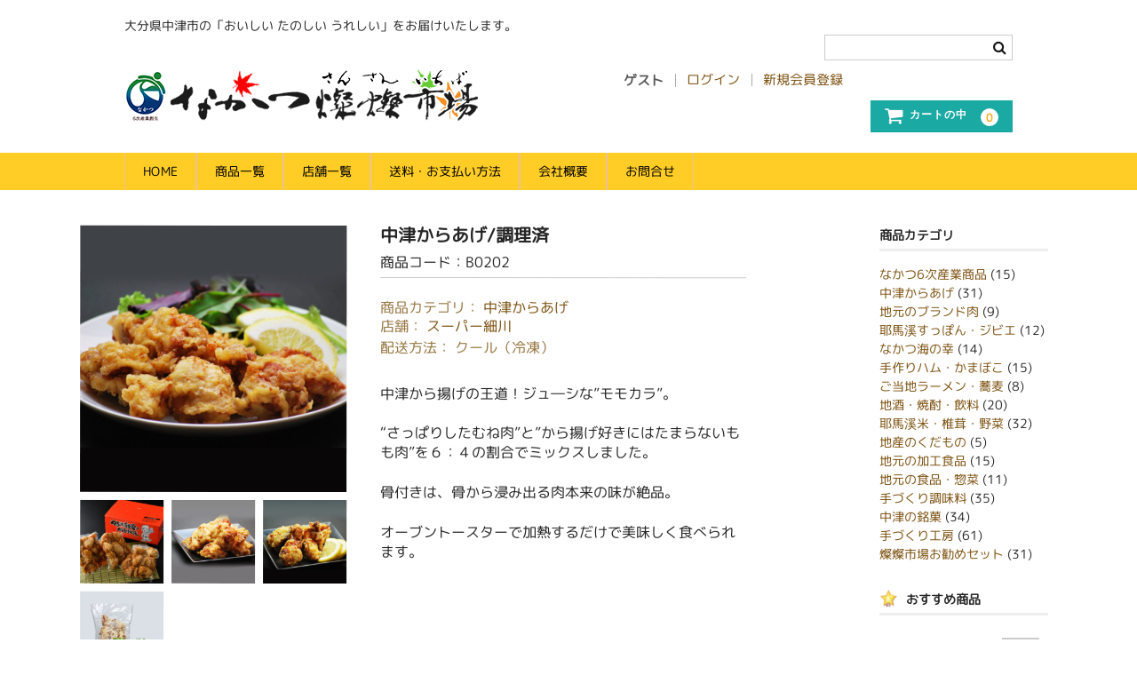

--- FILE ---
content_type: text/html; charset=UTF-8
request_url: https://ny-ikik.net/item/2728/
body_size: 11705
content:
<!DOCTYPE html>
<html lang="ja">

<head>
	<meta charset="UTF-8" />
	<meta name="viewport" content="width=device-width, user-scalable=no">
	<meta name="format-detection" content="telephone=no"/>
	<link href="https://fonts.googleapis.com/css?family=M+PLUS+Rounded+1c" rel="stylesheet">

	<title>中津からあげ/調理済 | なかつ燦燦市場</title>
<meta name='robots' content='max-image-preview:large' />
<link rel='dns-prefetch' href='//www.googletagmanager.com' />
<link rel="alternate" title="oEmbed (JSON)" type="application/json+oembed" href="https://ny-ikik.net/wp-json/oembed/1.0/embed?url=https%3A%2F%2Fny-ikik.net%2Fitem%2F2728%2F" />
<link rel="alternate" title="oEmbed (XML)" type="text/xml+oembed" href="https://ny-ikik.net/wp-json/oembed/1.0/embed?url=https%3A%2F%2Fny-ikik.net%2Fitem%2F2728%2F&#038;format=xml" />
<style id='wp-emoji-styles-inline-css' type='text/css'>

	img.wp-smiley, img.emoji {
		display: inline !important;
		border: none !important;
		box-shadow: none !important;
		height: 1em !important;
		width: 1em !important;
		margin: 0 0.07em !important;
		vertical-align: -0.1em !important;
		background: none !important;
		padding: 0 !important;
	}
/*# sourceURL=wp-emoji-styles-inline-css */
</style>
<style id='wp-block-library-inline-css' type='text/css'>
:root{--wp-block-synced-color:#7a00df;--wp-block-synced-color--rgb:122,0,223;--wp-bound-block-color:var(--wp-block-synced-color);--wp-editor-canvas-background:#ddd;--wp-admin-theme-color:#007cba;--wp-admin-theme-color--rgb:0,124,186;--wp-admin-theme-color-darker-10:#006ba1;--wp-admin-theme-color-darker-10--rgb:0,107,160.5;--wp-admin-theme-color-darker-20:#005a87;--wp-admin-theme-color-darker-20--rgb:0,90,135;--wp-admin-border-width-focus:2px}@media (min-resolution:192dpi){:root{--wp-admin-border-width-focus:1.5px}}.wp-element-button{cursor:pointer}:root .has-very-light-gray-background-color{background-color:#eee}:root .has-very-dark-gray-background-color{background-color:#313131}:root .has-very-light-gray-color{color:#eee}:root .has-very-dark-gray-color{color:#313131}:root .has-vivid-green-cyan-to-vivid-cyan-blue-gradient-background{background:linear-gradient(135deg,#00d084,#0693e3)}:root .has-purple-crush-gradient-background{background:linear-gradient(135deg,#34e2e4,#4721fb 50%,#ab1dfe)}:root .has-hazy-dawn-gradient-background{background:linear-gradient(135deg,#faaca8,#dad0ec)}:root .has-subdued-olive-gradient-background{background:linear-gradient(135deg,#fafae1,#67a671)}:root .has-atomic-cream-gradient-background{background:linear-gradient(135deg,#fdd79a,#004a59)}:root .has-nightshade-gradient-background{background:linear-gradient(135deg,#330968,#31cdcf)}:root .has-midnight-gradient-background{background:linear-gradient(135deg,#020381,#2874fc)}:root{--wp--preset--font-size--normal:16px;--wp--preset--font-size--huge:42px}.has-regular-font-size{font-size:1em}.has-larger-font-size{font-size:2.625em}.has-normal-font-size{font-size:var(--wp--preset--font-size--normal)}.has-huge-font-size{font-size:var(--wp--preset--font-size--huge)}.has-text-align-center{text-align:center}.has-text-align-left{text-align:left}.has-text-align-right{text-align:right}.has-fit-text{white-space:nowrap!important}#end-resizable-editor-section{display:none}.aligncenter{clear:both}.items-justified-left{justify-content:flex-start}.items-justified-center{justify-content:center}.items-justified-right{justify-content:flex-end}.items-justified-space-between{justify-content:space-between}.screen-reader-text{border:0;clip-path:inset(50%);height:1px;margin:-1px;overflow:hidden;padding:0;position:absolute;width:1px;word-wrap:normal!important}.screen-reader-text:focus{background-color:#ddd;clip-path:none;color:#444;display:block;font-size:1em;height:auto;left:5px;line-height:normal;padding:15px 23px 14px;text-decoration:none;top:5px;width:auto;z-index:100000}html :where(.has-border-color){border-style:solid}html :where([style*=border-top-color]){border-top-style:solid}html :where([style*=border-right-color]){border-right-style:solid}html :where([style*=border-bottom-color]){border-bottom-style:solid}html :where([style*=border-left-color]){border-left-style:solid}html :where([style*=border-width]){border-style:solid}html :where([style*=border-top-width]){border-top-style:solid}html :where([style*=border-right-width]){border-right-style:solid}html :where([style*=border-bottom-width]){border-bottom-style:solid}html :where([style*=border-left-width]){border-left-style:solid}html :where(img[class*=wp-image-]){height:auto;max-width:100%}:where(figure){margin:0 0 1em}html :where(.is-position-sticky){--wp-admin--admin-bar--position-offset:var(--wp-admin--admin-bar--height,0px)}@media screen and (max-width:600px){html :where(.is-position-sticky){--wp-admin--admin-bar--position-offset:0px}}
/*# sourceURL=/wp-includes/css/dist/block-library/common.min.css */
</style>
<style id='classic-theme-styles-inline-css' type='text/css'>
/*! This file is auto-generated */
.wp-block-button__link{color:#fff;background-color:#32373c;border-radius:9999px;box-shadow:none;text-decoration:none;padding:calc(.667em + 2px) calc(1.333em + 2px);font-size:1.125em}.wp-block-file__button{background:#32373c;color:#fff;text-decoration:none}
/*# sourceURL=/wp-includes/css/classic-themes.min.css */
</style>
<link rel='stylesheet' id='parent-style-css' href='https://ny-ikik.net/ikikcms/wp-content/themes/welcart_basic/style.css?ver=6.9' type='text/css' media='all' />
<link rel='stylesheet' id='child-style-css' href='https://ny-ikik.net/ikikcms/wp-content/themes/welcart_basic_child/style.css?ver=6.9' type='text/css' media='all' />
<link rel='stylesheet' id='wc-basic-style-css' href='https://ny-ikik.net/ikikcms/wp-content/themes/welcart_basic_child/style.css?ver=1.7.7' type='text/css' media='all' />
<link rel='stylesheet' id='font-awesome-css' href='https://ny-ikik.net/ikikcms/wp-content/themes/welcart_basic/font-awesome/font-awesome.min.css?ver=1.0' type='text/css' media='all' />
<link rel='stylesheet' id='luminous-basic-css-css' href='https://ny-ikik.net/ikikcms/wp-content/themes/welcart_basic/css/luminous-basic.css?ver=1.0' type='text/css' media='all' />
<link rel='stylesheet' id='usces_default_css-css' href='https://ny-ikik.net/ikikcms/wp-content/plugins/usc-e-shop/css/usces_default.css?ver=2.11.27.2601211' type='text/css' media='all' />
<link rel='stylesheet' id='dashicons-css' href='https://ny-ikik.net/ikikcms/wp-includes/css/dashicons.min.css?ver=6.9' type='text/css' media='all' />
<link rel='stylesheet' id='theme_cart_css-css' href='https://ny-ikik.net/ikikcms/wp-content/themes/welcart_basic_child/usces_cart.css?ver=2.11.27.2601211' type='text/css' media='all' />
<script type="text/javascript" src="https://ny-ikik.net/ikikcms/wp-includes/js/jquery/jquery.min.js?ver=3.7.1" id="jquery-core-js"></script>
<script type="text/javascript" src="https://ny-ikik.net/ikikcms/wp-includes/js/jquery/jquery-migrate.min.js?ver=3.4.1" id="jquery-migrate-js"></script>
<script type="text/javascript" src="https://ny-ikik.net/ikikcms/wp-content/themes/welcart_basic/js/front-customized.js?ver=1.0" id="wc-basic-js-js"></script>

<!-- Site Kit によって追加された Google タグ（gtag.js）スニペット -->
<!-- Google アナリティクス スニペット (Site Kit が追加) -->
<script type="text/javascript" src="https://www.googletagmanager.com/gtag/js?id=GT-MBH4387" id="google_gtagjs-js" async></script>
<script type="text/javascript" id="google_gtagjs-js-after">
/* <![CDATA[ */
window.dataLayer = window.dataLayer || [];function gtag(){dataLayer.push(arguments);}
gtag("set","linker",{"domains":["ny-ikik.net"]});
gtag("js", new Date());
gtag("set", "developer_id.dZTNiMT", true);
gtag("config", "GT-MBH4387");
//# sourceURL=google_gtagjs-js-after
/* ]]> */
</script>
<link rel="https://api.w.org/" href="https://ny-ikik.net/wp-json/" /><link rel="alternate" title="JSON" type="application/json" href="https://ny-ikik.net/wp-json/wp/v2/posts/2728" /><link rel="EditURI" type="application/rsd+xml" title="RSD" href="https://ny-ikik.net/ikikcms/xmlrpc.php?rsd" />
<meta name="generator" content="WordPress 6.9" />
<link rel="canonical" href="https://ny-ikik.net/item/2728/" />
<link rel='shortlink' href='https://ny-ikik.net/?p=2728' />

<meta property="og:title" content="中津からあげ/調理済">
<meta property="og:type" content="product">
<meta property="og:description" content="中津からあげ/調理済">
<meta property="og:url" content="https://ny-ikik.net/item/2728/">
<meta property="og:image" content="https://ny-ikik.net/ikikcms/wp-content/uploads/2021/05/B0202-1-150x150.jpg">
<meta property="og:site_name" content="なかつ燦燦市場">
<script type="application/ld+json">{"@context":"https:\/\/schema.org\/","@type":"Product","name":"\u4e2d\u6d25\u304b\u3089\u3042\u3052\/\u8abf\u7406\u6e08","image":"https:\/\/ny-ikik.net\/ikikcms\/wp-content\/uploads\/2021\/05\/B0202-1.jpg","description":"","productID":"B0202","offers":{"@type":"Offer","sku":"B0202-B0202-1","priceCurrency":"JPY","price":2100,"availability":"https:\/\/schema.org\/InStock"}}</script><meta name="generator" content="Site Kit by Google 1.171.0" /><link rel="icon" href="https://ny-ikik.net/ikikcms/wp-content/uploads/2020/11/favicon-400x400-1-150x150.png" sizes="32x32" />
<link rel="icon" href="https://ny-ikik.net/ikikcms/wp-content/uploads/2020/11/favicon-400x400-1.png" sizes="192x192" />
<link rel="apple-touch-icon" href="https://ny-ikik.net/ikikcms/wp-content/uploads/2020/11/favicon-400x400-1.png" />
<meta name="msapplication-TileImage" content="https://ny-ikik.net/ikikcms/wp-content/uploads/2020/11/favicon-400x400-1.png" />
</head>

<body class="wp-singular post-template-default single single-post postid-2728 single-format-standard wp-theme-welcart_basic wp-child-theme-welcart_basic_child metaslider-plugin">
	
		
	<header id="masthead" class="site-header" role="banner">
		
		<div class="inner cf">
		
			<p class="site-description">大分県中津市の「おいしい たのしい うれしい」をお届けいたします。</p>
						<div class="site-title"><a href="https://ny-ikik.net/" title="なかつ燦燦市場" rel="home">
			<!--ロゴ画像挿入-->
			<div class="header_logo"><img src="/ikikcms/wp-content/uploads/2020/11/logo_400x59.png" alt="なかつ燦燦市場" /></div>
			</a></div>
			
						
			<div class="snav cf">

				<div class="search-box">
					<i class="fa fa-search"></i>
					<form role="search" method="get" action="https://ny-ikik.net/" >
		<div class="s-box">
			<input type="text" value="" name="s" id="head-s-text" class="search-text" />
			<input type="submit" id="head-s-submit" class="searchsubmit" value="&#xf002;" />
		</div>
	</form>				
				</div>

								<div class="membership">
					<i class="fa fa-user"></i>
					<ul class="cf">
																			<li>ゲスト</li>
							<li><a href="https://ny-ikik.net/usces-member/?usces_page=login" class="usces_login_a">ログイン</a></li>
							<li><a href="https://ny-ikik.net/usces-member/?usces_page=newmember">新規会員登録</a></li>
																	</ul>
				</div>
				
				<div class="incart-btn">
					<a href="https://ny-ikik.net/usces-cart/"><i class="fa fa-shopping-cart"><span>カートの中</span></i><span class="total-quant">0</span></a>
				</div>
			</div><!-- .snav -->

						
		</div><!-- .inner -->

				
		<nav id="site-navigation" class="main-navigation" role="navigation">
			<label for="panel"><span></span></label>
			<input type="checkbox" id="panel" class="on-off" />
			<div class="nav-menu-open"><ul id="menu-%e3%83%a1%e3%83%8b%e3%83%a5%e3%83%bc" class="header-nav-container cf"><li id="menu-item-97" class="menu-item menu-item-type-post_type menu-item-object-page menu-item-home menu-item-97"><a href="https://ny-ikik.net/">HOME</a></li>
<li id="menu-item-505" class="menu-item menu-item-type-taxonomy menu-item-object-category current-post-ancestor current-menu-parent current-post-parent menu-item-505"><a href="https://ny-ikik.net/category/item/">商品一覧</a></li>
<li id="menu-item-359" class="menu-item menu-item-type-post_type menu-item-object-page menu-item-359"><a href="https://ny-ikik.net/sellerlist/">店舗一覧</a></li>
<li id="menu-item-275" class="menu-item menu-item-type-post_type menu-item-object-page menu-item-275"><a href="https://ny-ikik.net/pey/">送料・お支払い方法</a></li>
<li id="menu-item-284" class="menu-item menu-item-type-custom menu-item-object-custom menu-item-284"><a target="_blank" href="https://www.ny-ikik.net/npo/">会社概要</a></li>
<li id="menu-item-274" class="menu-item menu-item-type-post_type menu-item-object-page menu-item-274"><a href="https://ny-ikik.net/contact/">お問合せ</a></li>
</ul></div>		</nav><!-- #site-navigation -->
		
		
	</header><!-- #masthead -->

		
		
	<div id="main" class="wrapper two-column right-set">
<div id="primary" class="site-content">
	<div id="content" role="main">

	
		<article class="post-2728 post type-post status-publish format-standard has-post-thumbnail category-item cat_product-product-020 cat_tenpo-tenpo-3" id="post-2728">

			<header class="item-header">
				<h1 class="item_page_title">中津からあげ/調理済</h1>
			</header><!-- .item-header -->

			<div class="storycontent">

									
				<div id="itempage">

					<div id="img-box">

						<div class="itemimg">
							<a href="https://ny-ikik.net/ikikcms/wp-content/uploads/2021/05/B0202-1.jpg" ><img width="335" height="335" src="https://ny-ikik.net/ikikcms/wp-content/uploads/2021/05/B0202-1-768x768.jpg" class="attachment-335x335 size-335x335" alt="B0202" decoding="async" fetchpriority="high" srcset="https://ny-ikik.net/ikikcms/wp-content/uploads/2021/05/B0202-1-768x768.jpg 768w, https://ny-ikik.net/ikikcms/wp-content/uploads/2021/05/B0202-1-300x300.jpg 300w, https://ny-ikik.net/ikikcms/wp-content/uploads/2021/05/B0202-1-150x150.jpg 150w, https://ny-ikik.net/ikikcms/wp-content/uploads/2021/05/B0202-1.jpg 1000w" sizes="(max-width: 335px) 100vw, 335px" /></a>
						</div>

												<div class="itemsubimg">
													<a href="https://ny-ikik.net/ikikcms/wp-content/uploads/2021/05/B0202-6.jpg" ><img width="135" height="135" src="https://ny-ikik.net/ikikcms/wp-content/uploads/2021/05/B0202-6-150x150.jpg" class="attachment-135x135 size-135x135" alt="B0202" decoding="async" loading="lazy" srcset="https://ny-ikik.net/ikikcms/wp-content/uploads/2021/05/B0202-6-150x150.jpg 150w, https://ny-ikik.net/ikikcms/wp-content/uploads/2021/05/B0202-6-300x300.jpg 300w, https://ny-ikik.net/ikikcms/wp-content/uploads/2021/05/B0202-6-768x768.jpg 768w, https://ny-ikik.net/ikikcms/wp-content/uploads/2021/05/B0202-6.jpg 1000w" sizes="(max-width: 135px) 100vw, 135px" /></a>
													<a href="https://ny-ikik.net/ikikcms/wp-content/uploads/2021/05/B0202-3.jpg" ><img width="135" height="135" src="https://ny-ikik.net/ikikcms/wp-content/uploads/2021/05/B0202-3-150x150.jpg" class="attachment-135x135 size-135x135" alt="B0202" decoding="async" loading="lazy" srcset="https://ny-ikik.net/ikikcms/wp-content/uploads/2021/05/B0202-3-150x150.jpg 150w, https://ny-ikik.net/ikikcms/wp-content/uploads/2021/05/B0202-3-300x300.jpg 300w, https://ny-ikik.net/ikikcms/wp-content/uploads/2021/05/B0202-3-768x768.jpg 768w, https://ny-ikik.net/ikikcms/wp-content/uploads/2021/05/B0202-3.jpg 1000w" sizes="(max-width: 135px) 100vw, 135px" /></a>
													<a href="https://ny-ikik.net/ikikcms/wp-content/uploads/2021/05/B0202-5.jpg" ><img width="135" height="135" src="https://ny-ikik.net/ikikcms/wp-content/uploads/2021/05/B0202-5-150x150.jpg" class="attachment-135x135 size-135x135" alt="B0202" decoding="async" loading="lazy" srcset="https://ny-ikik.net/ikikcms/wp-content/uploads/2021/05/B0202-5-150x150.jpg 150w, https://ny-ikik.net/ikikcms/wp-content/uploads/2021/05/B0202-5-300x300.jpg 300w, https://ny-ikik.net/ikikcms/wp-content/uploads/2021/05/B0202-5-768x768.jpg 768w, https://ny-ikik.net/ikikcms/wp-content/uploads/2021/05/B0202-5.jpg 1000w" sizes="(max-width: 135px) 100vw, 135px" /></a>
													<a href="https://ny-ikik.net/ikikcms/wp-content/uploads/2021/05/B0202-2.jpg" ><img width="135" height="135" src="https://ny-ikik.net/ikikcms/wp-content/uploads/2021/05/B0202-2-150x150.jpg" class="attachment-135x135 size-135x135" alt="B0202" decoding="async" loading="lazy" srcset="https://ny-ikik.net/ikikcms/wp-content/uploads/2021/05/B0202-2-150x150.jpg 150w, https://ny-ikik.net/ikikcms/wp-content/uploads/2021/05/B0202-2-300x300.jpg 300w, https://ny-ikik.net/ikikcms/wp-content/uploads/2021/05/B0202-2-768x768.jpg 768w, https://ny-ikik.net/ikikcms/wp-content/uploads/2021/05/B0202-2.jpg 1000w" sizes="(max-width: 135px) 100vw, 135px" /></a>
												</div>
						
					</div><!-- #img-box -->

					<div class="detail-box">
						<h2 class="item-name">中津からあげ/調理済</h2>
						<div class="itemcode">商品コード：B0202</div>
						<div class="item-category">商品カテゴリ：
																					<a href="https://ny-ikik.net/cat_product/product-020/">中津からあげ</a>&nbsp;
																			</div>
						<div class="tenpo-category">店舗：
																					<a href="https://ny-ikik.net/cat_tenpo/tenpo-3/">スーパー細川</a>&nbsp;
																			</div>
						<div class="delivery-info">配送方法：
						クール（冷凍） 						</div>
												<div class="item-description">
							<p>中津から揚げの王道！ジュ―シな”モモカラ”。</p>
<p>&#8220;さっぱりしたむね肉&#8221;と&#8221;から揚げ好きにはたまらないもも肉&#8221;を６：４の割合でミックスしました。</p>
<p>骨付きは、骨から浸み出る肉本来の味が絶品。</p>
<p>オーブントースターで加熱するだけで美味しく食べられます。</p>
<p>&nbsp;</p>
						</div>

											</div><!-- .detail-box -->

					<div class="item-info">

						
						<form action="https://ny-ikik.net/usces-cart/" method="post">

													<div class="skuform">
																<div class="skuname">ミックス：800g（400ｇｘ2袋）</div>
								
								
								
								<div class="field">
									<div class="field-imgbox"><img width="150" height="150" src="https://ny-ikik.net/ikikcms/wp-content/uploads/2021/05/B0202-1-150x150.jpg" class="attachment-150x150 size-150x150" alt="B0202" decoding="async" srcset="https://ny-ikik.net/ikikcms/wp-content/uploads/2021/05/B0202-1-150x150.jpg 150w, https://ny-ikik.net/ikikcms/wp-content/uploads/2021/05/B0202-1-300x300.jpg 300w, https://ny-ikik.net/ikikcms/wp-content/uploads/2021/05/B0202-1-768x768.jpg 768w, https://ny-ikik.net/ikikcms/wp-content/uploads/2021/05/B0202-1.jpg 1000w" sizes="(max-width: 150px) 100vw, 150px" /></div>
									<div class="zaikostatus">在庫状態 : 在庫有り</div>
									<!--<div class="field">発送日目安：2～3日後</div>-->

									
									<div class="field_price">
																			¥2,100<em class="tax">（税込）</em>									</div>
								</div>

																<div class="c-box">
									<span class="quantity">数量<input name="quant[2728][B0202-1]" type="text" id="quant[2728][B0202-1]" class="skuquantity" value="1" onKeyDown="if (event.keyCode == 13) {return false;}" />個</span>
									<span class="cart-button"><input name="zaikonum[2728][B0202-1]" type="hidden" id="zaikonum[2728][B0202-1]" value="94" />
<input name="zaiko[2728][B0202-1]" type="hidden" id="zaiko[2728][B0202-1]" value="0" />
<input name="gptekiyo[2728][B0202-1]" type="hidden" id="gptekiyo[2728][B0202-1]" value="0" />
<input name="skuPrice[2728][B0202-1]" type="hidden" id="skuPrice[2728][B0202-1]" value="2100" />
<input name="inCart[2728][B0202-1]" type="submit" id="inCart[2728][B0202-1]" class="skubutton" value="&#xf07a;&nbsp;&nbsp;カートへ入れる" onclick="return uscesCart.intoCart( '2728','B0202-1' )" /><input name="usces_referer" type="hidden" value="/item/2728/" />
</span>
								</div>
																<div class="error_message"></div>
							</div><!-- .skuform -->
													<div class="skuform">
																<div class="skuname">もも肉：1.2kg（400ｇｘ3袋）　やぶれ親爺のからあげ伝説</div>
								
								
								
								<div class="field">
									<div class="field-imgbox"><img width="150" height="150" src="https://ny-ikik.net/ikikcms/wp-content/uploads/2021/05/B0202-6-150x150.jpg" class="attachment-150x150 size-150x150" alt="B0202" decoding="async" srcset="https://ny-ikik.net/ikikcms/wp-content/uploads/2021/05/B0202-6-150x150.jpg 150w, https://ny-ikik.net/ikikcms/wp-content/uploads/2021/05/B0202-6-300x300.jpg 300w, https://ny-ikik.net/ikikcms/wp-content/uploads/2021/05/B0202-6-768x768.jpg 768w, https://ny-ikik.net/ikikcms/wp-content/uploads/2021/05/B0202-6.jpg 1000w" sizes="(max-width: 150px) 100vw, 150px" /></div>
									<div class="zaikostatus">在庫状態 : 在庫有り</div>
									<!--<div class="field">発送日目安：2～3日後</div>-->

									
									<div class="field_price">
																			¥3,300<em class="tax">（税込）</em>									</div>
								</div>

																<div class="c-box">
									<span class="quantity">数量<input name="quant[2728][B0202-2]" type="text" id="quant[2728][B0202-2]" class="skuquantity" value="1" onKeyDown="if (event.keyCode == 13) {return false;}" />個</span>
									<span class="cart-button"><input name="zaikonum[2728][B0202-2]" type="hidden" id="zaikonum[2728][B0202-2]" value="95" />
<input name="zaiko[2728][B0202-2]" type="hidden" id="zaiko[2728][B0202-2]" value="0" />
<input name="gptekiyo[2728][B0202-2]" type="hidden" id="gptekiyo[2728][B0202-2]" value="0" />
<input name="skuPrice[2728][B0202-2]" type="hidden" id="skuPrice[2728][B0202-2]" value="3300" />
<input name="inCart[2728][B0202-2]" type="submit" id="inCart[2728][B0202-2]" class="skubutton" value="&#xf07a;&nbsp;&nbsp;カートへ入れる" onclick="return uscesCart.intoCart( '2728','B0202-2' )" /><input name="usces_referer" type="hidden" value="/item/2728/" />
</span>
								</div>
																<div class="error_message"></div>
							</div><!-- .skuform -->
						
													</form>
						
					</div><!-- .item-info -->

					
				</div><!-- #itemspage -->
			</div><!-- .storycontent -->

		</article>

	
	</div><!-- #content -->
</div><!-- #primary -->


<aside id="secondary" class="widget-area" role="complementary">

	<section id="lc_taxonomy-3" class="widget widget_lc_taxonomy"><div id="lct-widget-cat_product-container" class="list-custom-taxonomy-widget"><h3 class="widget_title">商品カテゴリ</h3><ul id="lct-widget-cat_product">	<li class="cat-item cat-item-9"><a href="https://ny-ikik.net/cat_product/product-010/">なかつ6次産業商品</a> (15)
</li>
	<li class="cat-item cat-item-10"><a href="https://ny-ikik.net/cat_product/product-020/">中津からあげ</a> (31)
</li>
	<li class="cat-item cat-item-11"><a href="https://ny-ikik.net/cat_product/product-030/">地元のブランド肉</a> (9)
</li>
	<li class="cat-item cat-item-12"><a href="https://ny-ikik.net/cat_product/product-040/">耶馬溪すっぽん・ジビエ</a> (12)
</li>
	<li class="cat-item cat-item-190"><a href="https://ny-ikik.net/cat_product/product-050/">なかつ海の幸</a> (14)
</li>
	<li class="cat-item cat-item-13"><a href="https://ny-ikik.net/cat_product/product-060/">手作りハム・かまぼこ</a> (15)
</li>
	<li class="cat-item cat-item-14"><a href="https://ny-ikik.net/cat_product/product-070/">ご当地ラーメン・蕎麦</a> (8)
</li>
	<li class="cat-item cat-item-15"><a href="https://ny-ikik.net/cat_product/product-080/">地酒・焼酎・飲料</a> (20)
</li>
	<li class="cat-item cat-item-16"><a href="https://ny-ikik.net/cat_product/product-090/">耶馬溪米・椎茸・野菜</a> (32)
</li>
	<li class="cat-item cat-item-17"><a href="https://ny-ikik.net/cat_product/product-110/">地産のくだもの</a> (5)
</li>
	<li class="cat-item cat-item-18"><a href="https://ny-ikik.net/cat_product/product-120/">地元の加工食品</a> (15)
</li>
	<li class="cat-item cat-item-19"><a href="https://ny-ikik.net/cat_product/product-130/">地元の食品・惣菜</a> (11)
</li>
	<li class="cat-item cat-item-20"><a href="https://ny-ikik.net/cat_product/product-140/">手づくり調味料</a> (35)
</li>
	<li class="cat-item cat-item-21"><a href="https://ny-ikik.net/cat_product/product-150/">中津の銘菓</a> (34)
</li>
	<li class="cat-item cat-item-22"><a href="https://ny-ikik.net/cat_product/product-160/">手づくり工房</a> (61)
</li>
	<li class="cat-item cat-item-196"><a href="https://ny-ikik.net/cat_product/product-170/">燦燦市場お勧めセット</a> (31)
</li>
</ul></div></section><section id="welcart_featured-2" class="widget widget_welcart_featured"><h3 class="widget_title"><img src="https://ny-ikik.net/ikikcms/wp-content/plugins/usc-e-shop/images/osusume.png" alt="おすすめ商品" />おすすめ商品</h3>
		<ul class="ucart_featured_body ucart_widget_body">
					<li class="featured_list">
			<div class="thumimg"><a href="https://ny-ikik.net/item/5218/"><img width="48" height="64" src="https://ny-ikik.net/ikikcms/wp-content/themes/welcart_basic/images/crystal/default.png" class="attachment-150x150 size-150x150" alt="A01-G16" decoding="async" loading="lazy" /></a></div><div class="thumtitle"><a href="https://ny-ikik.net/item/5218/" rel="bookmark">耶馬渓産もち米&nbsp;(A01-G16)</a></div>			</li>
						<li class="featured_list">
			<div class="thumimg"><a href="https://ny-ikik.net/item/2785/"><img width="150" height="150" src="https://ny-ikik.net/ikikcms/wp-content/uploads/2021/05/B0401-150x150.jpg" class="attachment-150x150 size-150x150" alt="B0401" decoding="async" loading="lazy" srcset="https://ny-ikik.net/ikikcms/wp-content/uploads/2021/05/B0401-150x150.jpg 150w, https://ny-ikik.net/ikikcms/wp-content/uploads/2021/05/B0401-300x300.jpg 300w, https://ny-ikik.net/ikikcms/wp-content/uploads/2021/05/B0401-768x768.jpg 768w, https://ny-ikik.net/ikikcms/wp-content/uploads/2021/05/B0401.jpg 1000w" sizes="(max-width: 150px) 100vw, 150px" /></a></div><div class="thumtitle"><a href="https://ny-ikik.net/item/2785/" rel="bookmark">中津からあげ/味付生肉/骨なしミックス&nbsp;(B0401)</a></div>			</li>
						<li class="featured_list">
			<div class="thumimg"><a href="https://ny-ikik.net/item/991/"><img width="150" height="150" src="https://ny-ikik.net/ikikcms/wp-content/uploads/2021/04/E0201-150x150.jpg" class="attachment-150x150 size-150x150" alt="E0201" decoding="async" loading="lazy" srcset="https://ny-ikik.net/ikikcms/wp-content/uploads/2021/04/E0201-150x150.jpg 150w, https://ny-ikik.net/ikikcms/wp-content/uploads/2021/04/E0201-300x300.jpg 300w, https://ny-ikik.net/ikikcms/wp-content/uploads/2021/04/E0201-768x768.jpg 768w, https://ny-ikik.net/ikikcms/wp-content/uploads/2021/04/E0201.jpg 1000w" sizes="(max-width: 150px) 100vw, 150px" /></a></div><div class="thumtitle"><a href="https://ny-ikik.net/item/991/" rel="bookmark">鱧の切り身&nbsp;(E0201)</a></div>			</li>
						<li class="featured_list">
			<div class="thumimg"><a href="https://ny-ikik.net/item/1179/"><img width="150" height="150" src="https://ny-ikik.net/ikikcms/wp-content/uploads/2021/06/L0101-150x150.jpg" class="attachment-150x150 size-150x150" alt="L0101" decoding="async" loading="lazy" srcset="https://ny-ikik.net/ikikcms/wp-content/uploads/2021/06/L0101-150x150.jpg 150w, https://ny-ikik.net/ikikcms/wp-content/uploads/2021/06/L0101-300x300.jpg 300w, https://ny-ikik.net/ikikcms/wp-content/uploads/2021/06/L0101-768x768.jpg 768w, https://ny-ikik.net/ikikcms/wp-content/uploads/2021/06/L0101.jpg 1000w" sizes="(max-width: 150px) 100vw, 150px" /></a></div><div class="thumtitle"><a href="https://ny-ikik.net/item/1179/" rel="bookmark">昔ながらの手づくり梅干し&nbsp;(L0101)</a></div>			</li>
					</ul>

		</section><section id="welcart_calendar-3" class="widget widget_welcart_calendar"><h3 class="widget_title"><img src="https://ny-ikik.net/ikikcms/wp-content/plugins/usc-e-shop/images/calendar.png" alt="営業日カレンダー" />営業日カレンダー</h3>
		<ul class="ucart_calendar_body ucart_widget_body"><li>
		<div class="this-month">
<table cellspacing="0" class="usces_calendar">
<caption>今月(2026年2月)</caption>
<thead>
	<tr>
		<th>日</th>
		<th>月</th>
		<th>火</th>
		<th>水</th>
		<th>木</th>
		<th>金</th>
		<th>土</th>
	</tr>
</thead>
<tbody>
	<tr>
			<td  class="businessday">1</td>
					<td >2</td>
					<td  class="businesstoday">3</td>
					<td >4</td>
					<td >5</td>
					<td >6</td>
					<td  class="businessday">7</td>
				</tr>
	<tr>
			<td  class="businessday">8</td>
					<td >9</td>
					<td >10</td>
					<td >11</td>
					<td >12</td>
					<td  class="businessday">13</td>
					<td  class="businessday">14</td>
				</tr>
	<tr>
			<td  class="businessday">15</td>
					<td  class="businessday">16</td>
					<td  class="businessday">17</td>
					<td  class="businessday">18</td>
					<td  class="businessday">19</td>
					<td  class="businessday">20</td>
					<td  class="businessday">21</td>
				</tr>
	<tr>
			<td  class="businessday">22</td>
					<td  class="businessday">23</td>
					<td >24</td>
					<td >25</td>
					<td >26</td>
					<td >27</td>
					<td  class="businessday">28</td>
				</tr>
</tbody>
</table>
</div>
<div class="next-month">
<table cellspacing="0" class="usces_calendar">
<caption>翌月(2026年3月)</caption>
<thead>
	<tr>
		<th>日</th>
		<th>月</th>
		<th>火</th>
		<th>水</th>
		<th>木</th>
		<th>金</th>
		<th>土</th>
	</tr>
</thead>
<tbody>
	<tr>
			<td  class="businessday">1</td>
					<td >2</td>
					<td >3</td>
					<td >4</td>
					<td >5</td>
					<td >6</td>
					<td  class="businessday">7</td>
				</tr>
	<tr>
			<td  class="businessday">8</td>
					<td >9</td>
					<td >10</td>
					<td >11</td>
					<td >12</td>
					<td >13</td>
					<td  class="businessday">14</td>
				</tr>
	<tr>
			<td  class="businessday">15</td>
					<td >16</td>
					<td >17</td>
					<td >18</td>
					<td >19</td>
					<td >20</td>
					<td  class="businessday">21</td>
				</tr>
	<tr>
			<td  class="businessday">22</td>
					<td >23</td>
					<td >24</td>
					<td >25</td>
					<td >26</td>
					<td >27</td>
					<td  class="businessday">28</td>
				</tr>
	<tr>
			<td  class="businessday">29</td>
					<td >30</td>
					<td >31</td>
					<td>&nbsp;</td>
					<td>&nbsp;</td>
					<td>&nbsp;</td>
					<td>&nbsp;</td>
				</tr>
</tbody>
</table>
</div>
(<span class="business_days_exp_box businessday">&nbsp;&nbsp;&nbsp;&nbsp;</span>&nbsp;&nbsp;発送業務休日)
		</li></ul>

		</section>
</aside><!-- #secondary -->
<div class="guide01_widget"><div class="textwidget">

<div class="su-posts su-posts-single-post">
						<div id="su-post-1711" class="su-post guide">
						<h3 class="su-post-title">お買い物ガイド</h3>
						<div class="su-post-content">
							<div class="su-row">
<div class="su-column su-column-size-1-3"><div class="su-column-inner su-u-clearfix su-u-trim">
<div class="su-box su-box-style-soft" id="" style="border-color:#82b2b7;border-radius:3px;"><div class="su-box-title" style="background-color:#b5e5ea;color:#3e3e3e;border-top-left-radius:1px;border-top-right-radius:1px">お支払い方法</div><div class="su-box-content su-u-clearfix su-u-trim" style="border-bottom-left-radius:1px;border-bottom-right-radius:1px">お支払い方法は、下記よりご選択ください</p>
<p>・カード決済（VISA、Saison、Master）</p>
<p>・代金引換（別途料金が発生します）</p>
<p>・銀行振込み（振込手数料はお客様負担）</p>
<p>・ゆうちょ銀行（振込手数料はお客様負担）</p>
<p>・現金引換（商品の現金受取が可能な方のみ）</div></div>
</div></div>
<div class="su-column su-column-size-1-3"><div class="su-column-inner su-u-clearfix su-u-trim">
<div class="su-box su-box-style-soft" id="" style="border-color:#82b2b7;border-radius:3px;"><div class="su-box-title" style="background-color:#b5e5ea;color:#3e3e3e;border-top-left-radius:1px;border-top-right-radius:1px">送料・配送について</div><div class="su-box-content su-u-clearfix su-u-trim" style="border-bottom-left-radius:1px;border-bottom-right-radius:1px">送料は、陸便／クール、地域、商品規格により異なります。</p>
<p>複数商品をご購入いただいた時は可能な限り同一梱包致しますが、冷凍・冷蔵の混在、商品数等にて複数口発送となる場合はメールにて送料変更の連絡を致しますので御了承をお願いします。</div></div>
</div></div>
<div class="su-column su-column-size-1-3"><div class="su-column-inner su-u-clearfix su-u-trim">
<div class="su-box su-box-style-soft" id="" style="border-color:#82b2b7;border-radius:3px;"><div class="su-box-title" style="background-color:#b5e5ea;color:#3e3e3e;border-top-left-radius:1px;border-top-right-radius:1px">返品・交換について</div><div class="su-box-content su-u-clearfix su-u-trim" style="border-bottom-left-radius:1px;border-bottom-right-radius:1px">お届けした商品に万一破損や品違いがありましたら、至急ご連絡ください。交換いたします。<br />
交換返品は商品到着後一週間以内に必ずご連絡ください。<br />
但し、開栓後やお客様のご都合による返品は、原則としてお受け致しかねます。</div></div>
</div></div>
</div>
						</div>
					</div>
					</div>
</div></div>
	</div><!-- #main -->

	
	<div id="toTop" class="wrap fixed"><a href="#masthead"><i class="fa fa-chevron-circle-up"></i></a></div>

	
	<footer id="colophon" role="contentinfo">

			<nav id="site-info" class="footer-navigation">
		<div class="menu-%e3%83%95%e3%83%83%e3%82%bf%e3%83%bc%e3%83%a1%e3%83%8b%e3%83%a5%e3%83%bc-container"><ul id="menu-%e3%83%95%e3%83%83%e3%82%bf%e3%83%bc%e3%83%a1%e3%83%8b%e3%83%a5%e3%83%bc" class="footer-menu cf"><li id="menu-item-251" class="menu-item menu-item-type-post_type menu-item-object-page menu-item-home menu-item-251"><a href="https://ny-ikik.net/">ホーム</a></li>
<li id="menu-item-252" class="menu-item menu-item-type-post_type menu-item-object-page menu-item-252"><a href="https://ny-ikik.net/privacypolicy/">プライバシーポリシー</a></li>
<li id="menu-item-257" class="menu-item menu-item-type-post_type menu-item-object-page menu-item-257"><a href="https://ny-ikik.net/kiyaku/">利用規約</a></li>
<li id="menu-item-263" class="menu-item menu-item-type-post_type menu-item-object-page menu-item-263"><a href="https://ny-ikik.net/indication/">特定商取引法に基づく表示</a></li>
</ul></div>		</nav>
	
		<p class="copyright">©2025なかつ燦燦市場</p>

	</footer><!-- #colophon -->

	<script type="speculationrules">
{"prefetch":[{"source":"document","where":{"and":[{"href_matches":"/*"},{"not":{"href_matches":["/ikikcms/wp-*.php","/ikikcms/wp-admin/*","/ikikcms/wp-content/uploads/*","/ikikcms/wp-content/*","/ikikcms/wp-content/plugins/*","/ikikcms/wp-content/themes/welcart_basic_child/*","/ikikcms/wp-content/themes/welcart_basic/*","/*\\?(.+)"]}},{"not":{"selector_matches":"a[rel~=\"nofollow\"]"}},{"not":{"selector_matches":".no-prefetch, .no-prefetch a"}}]},"eagerness":"conservative"}]}
</script>
	<script type='text/javascript'>
		uscesL10n = {
			
			'ajaxurl': "https://ny-ikik.net/ikikcms/wp-admin/admin-ajax.php",
			'loaderurl': "https://ny-ikik.net/ikikcms/wp-content/plugins/usc-e-shop/images/loading.gif",
			'post_id': "2728",
			'cart_number': "8",
			'is_cart_row': false,
			'opt_esse': new Array(  ),
			'opt_means': new Array(  ),
			'mes_opts': new Array(  ),
			'key_opts': new Array(  ),
			'previous_url': "https://ny-ikik.net",
			'itemRestriction': "",
			'itemOrderAcceptable': "0",
			'uscespage': "",
			'uscesid': "MDJlMzExNmI0OTFiMjBkNTE0OGM3MWM1NGEzNzE2MDViMzQ2NjA1OTkyMmQ4NTA2X2FjdGluZ18wX0E%3D",
			'wc_nonce': "8bcae70e4d"
		}
	</script>
	<script type='text/javascript' src='https://ny-ikik.net/ikikcms/wp-content/plugins/usc-e-shop/js/usces_cart.js'></script>
				<script type='text/javascript'>
	(function($) {
	uscesCart = {
		intoCart : function (post_id, sku) {
			var zaikonum = $("[id='zaikonum["+post_id+"]["+sku+"]']").val();
			var zaiko = $("[id='zaiko["+post_id+"]["+sku+"]']").val();
			if( ( uscesL10n.itemOrderAcceptable != '1' && zaiko != '0' && zaiko != '1' ) || ( uscesL10n.itemOrderAcceptable != '1' && parseInt(zaikonum) == 0 ) ){
				alert('只今在庫切れです。');
				return false;
			}

			var mes = '';
			if( $("[id='quant["+post_id+"]["+sku+"]']").length ){
				var quant = $("[id='quant["+post_id+"]["+sku+"]']").val();
				if( quant == '0' || quant == '' || !(uscesCart.isNum(quant))){
					mes += "数量を正しく入力してください。\n";
				}
				var checknum = '';
				var checkmode = '';
				if( parseInt(uscesL10n.itemRestriction) <= parseInt(zaikonum) && uscesL10n.itemRestriction != '' && uscesL10n.itemRestriction != '0' && zaikonum != '' ) {
					checknum = uscesL10n.itemRestriction;
					checkmode ='rest';
				} else if( uscesL10n.itemOrderAcceptable != '1' && parseInt(uscesL10n.itemRestriction) > parseInt(zaikonum) && uscesL10n.itemRestriction != '' && uscesL10n.itemRestriction != '0' && zaikonum != '' ) {
					checknum = zaikonum;
					checkmode ='zaiko';
				} else if( uscesL10n.itemOrderAcceptable != '1' && (uscesL10n.itemRestriction == '' || uscesL10n.itemRestriction == '0') && zaikonum != '' ) {
					checknum = zaikonum;
					checkmode ='zaiko';
				} else if( uscesL10n.itemRestriction != '' && uscesL10n.itemRestriction != '0' && ( zaikonum == '' || zaikonum == '0' || parseInt(uscesL10n.itemRestriction) > parseInt(zaikonum) ) ) {
					checknum = uscesL10n.itemRestriction;
					checkmode ='rest';
				}

				if( parseInt(quant) > parseInt(checknum) && checknum != '' ){
					if(checkmode == 'rest'){
						mes += 'この商品は一度に'+checknum+'までの数量制限があります。'+"\n";
					}else{
						mes += 'この商品の在庫は残り'+checknum+'です。'+"\n";
					}
				}
			}
			for(i=0; i<uscesL10n.key_opts.length; i++){
				if( uscesL10n.opt_esse[i] == '1' ){
					var skuob = $("[id='itemOption["+post_id+"]["+sku+"]["+uscesL10n.key_opts[i]+"]']");
					var itemOption = "itemOption["+post_id+"]["+sku+"]["+uscesL10n.key_opts[i]+"]";
					var opt_obj_radio = $(":radio[name*='"+itemOption+"']");
					var opt_obj_checkbox = $(":checkbox[name*='"+itemOption+"']:checked");

					if( uscesL10n.opt_means[i] == '3' ){

						if( !opt_obj_radio.is(':checked') ){
							mes += uscesL10n.mes_opts[i]+"\n";
						}

					}else if( uscesL10n.opt_means[i] == '4' ){

						if( !opt_obj_checkbox.length ){
							mes += uscesL10n.mes_opts[i]+"\n";
						}

					}else{

						if( skuob.length ){
							if( uscesL10n.opt_means[i] == 0 && skuob.val() == '#NONE#' ){
								mes += uscesL10n.mes_opts[i]+"\n";
							}else if( uscesL10n.opt_means[i] == 1 && ( skuob.val() == '' || skuob.val() == '#NONE#' ) ){
								mes += uscesL10n.mes_opts[i]+"\n";
							}else if( uscesL10n.opt_means[i] >= 2 && skuob.val() == '' ){
								mes += uscesL10n.mes_opts[i]+"\n";
							}
						}
					}
				}
			}

						
			if( mes != '' ){
				alert( mes );
				return false;
			}else{
				return true;
			}
		},

		isNum : function (num) {
			if (num.match(/[^0-9]/g)) {
				return false;
			}
			return true;
		}
	};
	})(jQuery);
	</script>
			<!-- Welcart version : v2.11.27.2601211 -->
<!-- Type Basic : v1.8.8 -->
<style id='global-styles-inline-css' type='text/css'>
:root{--wp--preset--aspect-ratio--square: 1;--wp--preset--aspect-ratio--4-3: 4/3;--wp--preset--aspect-ratio--3-4: 3/4;--wp--preset--aspect-ratio--3-2: 3/2;--wp--preset--aspect-ratio--2-3: 2/3;--wp--preset--aspect-ratio--16-9: 16/9;--wp--preset--aspect-ratio--9-16: 9/16;--wp--preset--color--black: #000000;--wp--preset--color--cyan-bluish-gray: #abb8c3;--wp--preset--color--white: #ffffff;--wp--preset--color--pale-pink: #f78da7;--wp--preset--color--vivid-red: #cf2e2e;--wp--preset--color--luminous-vivid-orange: #ff6900;--wp--preset--color--luminous-vivid-amber: #fcb900;--wp--preset--color--light-green-cyan: #7bdcb5;--wp--preset--color--vivid-green-cyan: #00d084;--wp--preset--color--pale-cyan-blue: #8ed1fc;--wp--preset--color--vivid-cyan-blue: #0693e3;--wp--preset--color--vivid-purple: #9b51e0;--wp--preset--gradient--vivid-cyan-blue-to-vivid-purple: linear-gradient(135deg,rgb(6,147,227) 0%,rgb(155,81,224) 100%);--wp--preset--gradient--light-green-cyan-to-vivid-green-cyan: linear-gradient(135deg,rgb(122,220,180) 0%,rgb(0,208,130) 100%);--wp--preset--gradient--luminous-vivid-amber-to-luminous-vivid-orange: linear-gradient(135deg,rgb(252,185,0) 0%,rgb(255,105,0) 100%);--wp--preset--gradient--luminous-vivid-orange-to-vivid-red: linear-gradient(135deg,rgb(255,105,0) 0%,rgb(207,46,46) 100%);--wp--preset--gradient--very-light-gray-to-cyan-bluish-gray: linear-gradient(135deg,rgb(238,238,238) 0%,rgb(169,184,195) 100%);--wp--preset--gradient--cool-to-warm-spectrum: linear-gradient(135deg,rgb(74,234,220) 0%,rgb(151,120,209) 20%,rgb(207,42,186) 40%,rgb(238,44,130) 60%,rgb(251,105,98) 80%,rgb(254,248,76) 100%);--wp--preset--gradient--blush-light-purple: linear-gradient(135deg,rgb(255,206,236) 0%,rgb(152,150,240) 100%);--wp--preset--gradient--blush-bordeaux: linear-gradient(135deg,rgb(254,205,165) 0%,rgb(254,45,45) 50%,rgb(107,0,62) 100%);--wp--preset--gradient--luminous-dusk: linear-gradient(135deg,rgb(255,203,112) 0%,rgb(199,81,192) 50%,rgb(65,88,208) 100%);--wp--preset--gradient--pale-ocean: linear-gradient(135deg,rgb(255,245,203) 0%,rgb(182,227,212) 50%,rgb(51,167,181) 100%);--wp--preset--gradient--electric-grass: linear-gradient(135deg,rgb(202,248,128) 0%,rgb(113,206,126) 100%);--wp--preset--gradient--midnight: linear-gradient(135deg,rgb(2,3,129) 0%,rgb(40,116,252) 100%);--wp--preset--font-size--small: 13px;--wp--preset--font-size--medium: 20px;--wp--preset--font-size--large: 36px;--wp--preset--font-size--x-large: 42px;--wp--preset--spacing--20: 0.44rem;--wp--preset--spacing--30: 0.67rem;--wp--preset--spacing--40: 1rem;--wp--preset--spacing--50: 1.5rem;--wp--preset--spacing--60: 2.25rem;--wp--preset--spacing--70: 3.38rem;--wp--preset--spacing--80: 5.06rem;--wp--preset--shadow--natural: 6px 6px 9px rgba(0, 0, 0, 0.2);--wp--preset--shadow--deep: 12px 12px 50px rgba(0, 0, 0, 0.4);--wp--preset--shadow--sharp: 6px 6px 0px rgba(0, 0, 0, 0.2);--wp--preset--shadow--outlined: 6px 6px 0px -3px rgb(255, 255, 255), 6px 6px rgb(0, 0, 0);--wp--preset--shadow--crisp: 6px 6px 0px rgb(0, 0, 0);}:where(.is-layout-flex){gap: 0.5em;}:where(.is-layout-grid){gap: 0.5em;}body .is-layout-flex{display: flex;}.is-layout-flex{flex-wrap: wrap;align-items: center;}.is-layout-flex > :is(*, div){margin: 0;}body .is-layout-grid{display: grid;}.is-layout-grid > :is(*, div){margin: 0;}:where(.wp-block-columns.is-layout-flex){gap: 2em;}:where(.wp-block-columns.is-layout-grid){gap: 2em;}:where(.wp-block-post-template.is-layout-flex){gap: 1.25em;}:where(.wp-block-post-template.is-layout-grid){gap: 1.25em;}.has-black-color{color: var(--wp--preset--color--black) !important;}.has-cyan-bluish-gray-color{color: var(--wp--preset--color--cyan-bluish-gray) !important;}.has-white-color{color: var(--wp--preset--color--white) !important;}.has-pale-pink-color{color: var(--wp--preset--color--pale-pink) !important;}.has-vivid-red-color{color: var(--wp--preset--color--vivid-red) !important;}.has-luminous-vivid-orange-color{color: var(--wp--preset--color--luminous-vivid-orange) !important;}.has-luminous-vivid-amber-color{color: var(--wp--preset--color--luminous-vivid-amber) !important;}.has-light-green-cyan-color{color: var(--wp--preset--color--light-green-cyan) !important;}.has-vivid-green-cyan-color{color: var(--wp--preset--color--vivid-green-cyan) !important;}.has-pale-cyan-blue-color{color: var(--wp--preset--color--pale-cyan-blue) !important;}.has-vivid-cyan-blue-color{color: var(--wp--preset--color--vivid-cyan-blue) !important;}.has-vivid-purple-color{color: var(--wp--preset--color--vivid-purple) !important;}.has-black-background-color{background-color: var(--wp--preset--color--black) !important;}.has-cyan-bluish-gray-background-color{background-color: var(--wp--preset--color--cyan-bluish-gray) !important;}.has-white-background-color{background-color: var(--wp--preset--color--white) !important;}.has-pale-pink-background-color{background-color: var(--wp--preset--color--pale-pink) !important;}.has-vivid-red-background-color{background-color: var(--wp--preset--color--vivid-red) !important;}.has-luminous-vivid-orange-background-color{background-color: var(--wp--preset--color--luminous-vivid-orange) !important;}.has-luminous-vivid-amber-background-color{background-color: var(--wp--preset--color--luminous-vivid-amber) !important;}.has-light-green-cyan-background-color{background-color: var(--wp--preset--color--light-green-cyan) !important;}.has-vivid-green-cyan-background-color{background-color: var(--wp--preset--color--vivid-green-cyan) !important;}.has-pale-cyan-blue-background-color{background-color: var(--wp--preset--color--pale-cyan-blue) !important;}.has-vivid-cyan-blue-background-color{background-color: var(--wp--preset--color--vivid-cyan-blue) !important;}.has-vivid-purple-background-color{background-color: var(--wp--preset--color--vivid-purple) !important;}.has-black-border-color{border-color: var(--wp--preset--color--black) !important;}.has-cyan-bluish-gray-border-color{border-color: var(--wp--preset--color--cyan-bluish-gray) !important;}.has-white-border-color{border-color: var(--wp--preset--color--white) !important;}.has-pale-pink-border-color{border-color: var(--wp--preset--color--pale-pink) !important;}.has-vivid-red-border-color{border-color: var(--wp--preset--color--vivid-red) !important;}.has-luminous-vivid-orange-border-color{border-color: var(--wp--preset--color--luminous-vivid-orange) !important;}.has-luminous-vivid-amber-border-color{border-color: var(--wp--preset--color--luminous-vivid-amber) !important;}.has-light-green-cyan-border-color{border-color: var(--wp--preset--color--light-green-cyan) !important;}.has-vivid-green-cyan-border-color{border-color: var(--wp--preset--color--vivid-green-cyan) !important;}.has-pale-cyan-blue-border-color{border-color: var(--wp--preset--color--pale-cyan-blue) !important;}.has-vivid-cyan-blue-border-color{border-color: var(--wp--preset--color--vivid-cyan-blue) !important;}.has-vivid-purple-border-color{border-color: var(--wp--preset--color--vivid-purple) !important;}.has-vivid-cyan-blue-to-vivid-purple-gradient-background{background: var(--wp--preset--gradient--vivid-cyan-blue-to-vivid-purple) !important;}.has-light-green-cyan-to-vivid-green-cyan-gradient-background{background: var(--wp--preset--gradient--light-green-cyan-to-vivid-green-cyan) !important;}.has-luminous-vivid-amber-to-luminous-vivid-orange-gradient-background{background: var(--wp--preset--gradient--luminous-vivid-amber-to-luminous-vivid-orange) !important;}.has-luminous-vivid-orange-to-vivid-red-gradient-background{background: var(--wp--preset--gradient--luminous-vivid-orange-to-vivid-red) !important;}.has-very-light-gray-to-cyan-bluish-gray-gradient-background{background: var(--wp--preset--gradient--very-light-gray-to-cyan-bluish-gray) !important;}.has-cool-to-warm-spectrum-gradient-background{background: var(--wp--preset--gradient--cool-to-warm-spectrum) !important;}.has-blush-light-purple-gradient-background{background: var(--wp--preset--gradient--blush-light-purple) !important;}.has-blush-bordeaux-gradient-background{background: var(--wp--preset--gradient--blush-bordeaux) !important;}.has-luminous-dusk-gradient-background{background: var(--wp--preset--gradient--luminous-dusk) !important;}.has-pale-ocean-gradient-background{background: var(--wp--preset--gradient--pale-ocean) !important;}.has-electric-grass-gradient-background{background: var(--wp--preset--gradient--electric-grass) !important;}.has-midnight-gradient-background{background: var(--wp--preset--gradient--midnight) !important;}.has-small-font-size{font-size: var(--wp--preset--font-size--small) !important;}.has-medium-font-size{font-size: var(--wp--preset--font-size--medium) !important;}.has-large-font-size{font-size: var(--wp--preset--font-size--large) !important;}.has-x-large-font-size{font-size: var(--wp--preset--font-size--x-large) !important;}
/*# sourceURL=global-styles-inline-css */
</style>
<link rel='stylesheet' id='su-shortcodes-css' href='https://ny-ikik.net/ikikcms/wp-content/plugins/shortcodes-ultimate/includes/css/shortcodes.css?ver=7.4.9' type='text/css' media='all' />
<script type="text/javascript" src="https://ny-ikik.net/ikikcms/wp-content/themes/welcart_basic/js/luminous.min.js?ver=1.0" id="luminous-js"></script>
<script type="text/javascript" src="https://ny-ikik.net/ikikcms/wp-content/themes/welcart_basic/js/wb-luminous.js?ver=1.0" id="wc-basic_luminous-js"></script>
<script id="wp-emoji-settings" type="application/json">
{"baseUrl":"https://s.w.org/images/core/emoji/17.0.2/72x72/","ext":".png","svgUrl":"https://s.w.org/images/core/emoji/17.0.2/svg/","svgExt":".svg","source":{"concatemoji":"https://ny-ikik.net/ikikcms/wp-includes/js/wp-emoji-release.min.js?ver=6.9"}}
</script>
<script type="module">
/* <![CDATA[ */
/*! This file is auto-generated */
const a=JSON.parse(document.getElementById("wp-emoji-settings").textContent),o=(window._wpemojiSettings=a,"wpEmojiSettingsSupports"),s=["flag","emoji"];function i(e){try{var t={supportTests:e,timestamp:(new Date).valueOf()};sessionStorage.setItem(o,JSON.stringify(t))}catch(e){}}function c(e,t,n){e.clearRect(0,0,e.canvas.width,e.canvas.height),e.fillText(t,0,0);t=new Uint32Array(e.getImageData(0,0,e.canvas.width,e.canvas.height).data);e.clearRect(0,0,e.canvas.width,e.canvas.height),e.fillText(n,0,0);const a=new Uint32Array(e.getImageData(0,0,e.canvas.width,e.canvas.height).data);return t.every((e,t)=>e===a[t])}function p(e,t){e.clearRect(0,0,e.canvas.width,e.canvas.height),e.fillText(t,0,0);var n=e.getImageData(16,16,1,1);for(let e=0;e<n.data.length;e++)if(0!==n.data[e])return!1;return!0}function u(e,t,n,a){switch(t){case"flag":return n(e,"\ud83c\udff3\ufe0f\u200d\u26a7\ufe0f","\ud83c\udff3\ufe0f\u200b\u26a7\ufe0f")?!1:!n(e,"\ud83c\udde8\ud83c\uddf6","\ud83c\udde8\u200b\ud83c\uddf6")&&!n(e,"\ud83c\udff4\udb40\udc67\udb40\udc62\udb40\udc65\udb40\udc6e\udb40\udc67\udb40\udc7f","\ud83c\udff4\u200b\udb40\udc67\u200b\udb40\udc62\u200b\udb40\udc65\u200b\udb40\udc6e\u200b\udb40\udc67\u200b\udb40\udc7f");case"emoji":return!a(e,"\ud83e\u1fac8")}return!1}function f(e,t,n,a){let r;const o=(r="undefined"!=typeof WorkerGlobalScope&&self instanceof WorkerGlobalScope?new OffscreenCanvas(300,150):document.createElement("canvas")).getContext("2d",{willReadFrequently:!0}),s=(o.textBaseline="top",o.font="600 32px Arial",{});return e.forEach(e=>{s[e]=t(o,e,n,a)}),s}function r(e){var t=document.createElement("script");t.src=e,t.defer=!0,document.head.appendChild(t)}a.supports={everything:!0,everythingExceptFlag:!0},new Promise(t=>{let n=function(){try{var e=JSON.parse(sessionStorage.getItem(o));if("object"==typeof e&&"number"==typeof e.timestamp&&(new Date).valueOf()<e.timestamp+604800&&"object"==typeof e.supportTests)return e.supportTests}catch(e){}return null}();if(!n){if("undefined"!=typeof Worker&&"undefined"!=typeof OffscreenCanvas&&"undefined"!=typeof URL&&URL.createObjectURL&&"undefined"!=typeof Blob)try{var e="postMessage("+f.toString()+"("+[JSON.stringify(s),u.toString(),c.toString(),p.toString()].join(",")+"));",a=new Blob([e],{type:"text/javascript"});const r=new Worker(URL.createObjectURL(a),{name:"wpTestEmojiSupports"});return void(r.onmessage=e=>{i(n=e.data),r.terminate(),t(n)})}catch(e){}i(n=f(s,u,c,p))}t(n)}).then(e=>{for(const n in e)a.supports[n]=e[n],a.supports.everything=a.supports.everything&&a.supports[n],"flag"!==n&&(a.supports.everythingExceptFlag=a.supports.everythingExceptFlag&&a.supports[n]);var t;a.supports.everythingExceptFlag=a.supports.everythingExceptFlag&&!a.supports.flag,a.supports.everything||((t=a.source||{}).concatemoji?r(t.concatemoji):t.wpemoji&&t.twemoji&&(r(t.twemoji),r(t.wpemoji)))});
//# sourceURL=https://ny-ikik.net/ikikcms/wp-includes/js/wp-emoji-loader.min.js
/* ]]> */
</script>
	</body>
</html>



--- FILE ---
content_type: text/css
request_url: https://ny-ikik.net/ikikcms/wp-content/themes/welcart_basic_child/style.css?ver=6.9
body_size: 2862
content:
/*
Theme Name: Welcart Basic Child
Description: Welcart Basic Child Theme
Author: Collne Inc
Template: welcart_basic
Version: 
*/

/*
 Theme Name:   welcart_basic_child
 Template:     welcart_basic
*/



/* Google?t?H???g -----------------------*/
body {
  font-family: "M PLUS Rounded 1c";
}



/* ?e?L?X?g?̂?????C?? -----------------------*/
p, a, span, li {
  transform: rotate(0.04deg);
}



/* ?e?L?X?g?????N -----------------------*/
a {
  color: #7d5211;
}
a:hover {
  color: #f19925;
  text-decoration: none;
}



/* ?y?[?W?R???e???c?̕? -----------------------*/
@media screen and (min-width: 62.5em) {
  #main {
    width: 1100px;
  }
}



/* ?y?[?W?g?b?v?{?^?? -----------------------*/
#toTop { top: 90%; }
#toTop i { color: #d32f2f !important; }


/* ???o?? -----------------------*/
/* ???o???P */
.entry-content h1 {
  font-size: 1.5em;
  background: url("/ikikcms/wp-content/uploads/2020/11/htag-img1.png");
  background-size: 30px;
  background-repeat: no-repeat;
  padding: 5px 0px 5px 40px;
  margin-bottom: 20px;
}

/* ???o???P?i?X?}?z?j */
@media only screen and (max-width:782px) {
  .entry-content h1 {
    font-size: 1.3em;
  }
}



/* ???o???Q */
.entry-content h2 {
  border-bottom: dotted 2px #f58d1f;
}

/* ???o???Q?i?X?}?z?j */
@media only screen and (max-width:782px) {
  .entry-content h2 {
    font-size: 1em !important;
  }
}



/* ???o???R */
.entry-content h3 {
  position: relative;
  padding: .75em 1em .75em 1.5em;
  border: none;
}
.entry-content h3::after {
  position: absolute;
  top: .5em;
  left: .5em;
  content: '';
  width: 6px;
  height: -webkit-calc(100% - 1em);
  height: calc(100% - 1em);
  background-color: #eda0a4;
  border-radius: 4px;
}




/************************************
  ?w?b?_?[
************************************/
/* ?T?C?g?????? -----------------------*/
@media screen and (min-width: 62.5em) {
  .site-description {
    font-size: 1em !important;
    padding: 1.25em 0 0 !important;
    color: #262626 !important;
    background: #fff !important;
  }
}

/* ?T?C?g???????i?X?}?z?j */
.site-description {
  padding: 0.8333em 3.5em 0em .8333em;
  font-size: 0.8em;
  color: #3a3a3a;
  background: #fff;
  font-weight: 500;
  line-height: 1.5em;
}



/* ?T?C?g???S -----------------------*/
@media screen and (min-width: 62.5em) {
  .site-title {
    padding: 1em 0 .5em !important;
  }
}

.site-title img {
  width: 400px !important;
}

/* ?T?C?g???S?i?X?}?z?j */
@media only screen and (max-width:782px) {
  .header_logo img {
    width: 200px !important;
  }
  .site-title {
    padding: .5em .6em .5em .4em !important;
  }
}




/* ?Q?X?g?E???O?C???E?V?K????o?^ -----------------------*/
.snav .membership li:first-child, .snav .membership li a {
  font-size: 15px;
}

/* ?Q?X?g?E???O?C???E?V?K????o?^?i?X?}?z?j */
@media only screen and (max-width:782px) {
  .snav {
    padding-top: .5em !important;
  }
}

/* ?J?[?g?{?^?? -----------------------*/
@media screen and (min-width: 62.5em) {
  .incart-btn a {
    background-color: #1ba9a4 !important;
  }
  .incart-btn a:hover {
    background-color: #87d4d1 !important;
  }
}

/* ?J?[?g?{?^???i?X?}?z?j*/
.incart-btn a {
  background-color: #fff;
}






/************************************
  ?O???[?o???i?r
************************************/
/* ?w?i?J???[ -----------------------*/
header #site-navigation input#panel.on-off + div.nav-menu-open,
header #site-navigation input#panel.on-off:checked + div.nav-menu-open,
header #site-navigation input#panel.on-off + div.header-nav-container {
  background-color: #ffcd25;
}



/* ?{?^???J???[ -----------------------*/
#site-navigation li.current_page_item a,
#site-navigation li.current-menu-parent a {
  background-color: #ffcd25;
}

#site-navigation li.current_page_item a:hover,
#site-navigation li.current-menu-parent a:hover,
#site-navigation li a:hover {
  background-color: #ffc500;
}

@media only screen and (max-width:782px) {
  #site-navigation li.current_page_item a:hover,
  #site-navigation li.current-menu-parent a:hover,
  #site-navigation li a:hover {
    background-color: #ffcd25;
  }
}



/* ?T?C?h ???C?? -----------------------*/
@media screen and (min-width: 62.5em) {
  #site-navigation li {
    border-left: 1px solid #ebc296 !important;
    border-right: 1px solid #ebc296 !important;
  }
  #site-navigation ul li:first-child {
    border-left: 1px solid #ebc296 !important;
  }
}

/* ?T?C?h ???C???i?X?}?z?j*/
#site-navigation li {
  border-left: none;
  border-right: none;
}
#site-navigation ul li:first-child {
  border-left: none;
}



/* ???j???[?^?C?g?? -----------------------*/
#site-navigation li a {
  color: #000;
}



/* ?n???o?[?K?[???j???[?i?X?}?z?j -----------------------*/
#site-navigation label span:before {
  color: #681600 !important;
}





/************************************
  ?X???C?_?[
************************************/
/* ?i?r -----------------------*/
.metaslider .flex-control-nav {
  bottom: 15px !important;
}

/* ?i?r?i?X?}?z?j*/
@media only screen and (max-width:782px) {
  .metaslider .flex-control-nav {
    bottom: -30px !important;
  }
  .flex-direction-nav {
    display: none;
  }
  /* ?R???g???[???{?^???T?C?Y */
  .flex-control-paging li a {
    width: 7px !important;
    height: 7px !important;
  }
}



/* ?ēx(?O?E??)?{?^?? -----------------------*/
.metaslider .flexslider .flex-direction-nav li a {
  margin: -10px 0 0 !important;
  top: 15px !important;
}




/************************************
  TOP?y?[?W
************************************/
/* ?^?C?g????\?? -----------------------*/
.post-5 .entry-title,
.post-310 .entry-title,
.post-309 .entry-title {
  display: none;
}



/* ?V????? -----------------------*/
/* ???i?X?}?z?j */
@media only screen and (max-width:782px) {
  .su-posts-news-loop {
    margin: 0 20px;
  }
}

/* ???t */
.su-posts-news-loop .su-post-meta {
  font-size: .9em !important;
}

/* ?L???]???i?X?}?z?j */
@media only screen and (max-width:782px) {
  .su-posts-news-loop .su-post {
    margin-bottom: 1.4em !important;
  }
}

/* ?????i?X?}?z?j*/
@media only screen and (max-width:782px) {
  .su-posts-news-loop .su-post-excerpt {
    font-size: .8em;
    color: #565656;
  }
}



/* ???????ߏ??i?E?V?????i -----------------------*/
/* ???i?????? */
@media only screen and (max-width:782px) {
  .su-posts-item-loop {
    display: flex;
    flex-wrap: wrap;
  }
}
.su-posts-item-loop .item-post {
  float: left;
  margin-left: 7px;
  margin-right: 7px;
  margin-bottom: 30px;
  width: 23%;
}
@media only screen and (max-width:782px) {
  .su-posts-item-loop .item-post {
    margin-left: 10px;
    margin-right: 10px;
    text-align: center;
    width: calc(85% / 2);
  }
  
  /*.su-posts-item-loop .item-post:nth-child(n + 3) {
    width: 43%;
    margin: 15px 10px 0px 10px;
  }*/
  
}

.home .su-posts-item-loop .item-post .itemtext{
  min-height: 100px;
}



/* ?摜?T?C?Y?A?^?C?g???E???????????? */
.su-posts-item-loop .item-post-thumbnail {
  float: none !important;
  width: 100% !important;
  height: auto !important;
}

/* ?摜?T?C?Y?G???A */
.su-posts-item-loop .item-post-thumbnail img {
  max-width: 100% !important;
  max-height: 100% !important;
  width: 100%;
}


/* ?^?C?g?? */
h2.su-post-title.item-post-title {
  border-bottom: none;
  padding: 0px;
  margin: .3em 0px .3em !important;
}
h2.su-post-title.item-post-title a {
  font-size: 16px;
}

/*???i?^?C?g???E???i?G???A*/
.su-posts-item-loop .item-post .itemtext{
  min-height: 180px;
}



/* TOP???????ߏ??i?E?V?????i -----------------------*/
/* ?????? */
.su-post-excerpt.item-post-excerpt {
  font-size: 14px;
}




/************************************
  ???w?y?[?W
************************************/
/* ?t?H???g?T?C?Y -----------------------*/
#content {
  font-size: 16px;
  transform: rotate(0.03deg);
}

/* ?t?H???g?T?C?Y?i?X?}?z?j */
@media only screen and (max-width:782px) {
  #content {
    font-size: 15px;
    padding: 0 1em 3em;
  }
}



/************************************
  ?V?????A?[?J?C?u?y?[?W
************************************/
/* ?^?C?g?? */
a .news-title {
  font-weight: 600;
  font-size: 18px;
  margin-bottom: 10px;
}

/* ???? */
.news-excerpt {
  font-size: 15px;
}

.post-li .news-link a:hover {
  color: #f19925 !important;
}




/************************************
  ???i?ꗗ?A?[?J?C?u?y?[?W
************************************/
/* ???i?? -----------------------*/
.cat-il.type-grid .itemname {
  /*height: 25px;*/
  height: inherit;
  overflow: visible;
}

.cat-il.type-grid article {
  margin-bottom: 25px;
}



/* ?J?e?S???{?^?? -----------------------*/
.itemcat {
  display: inline-block;
  margin-bottom: 50px;
}

.itemcat-btn {
  margin-bottom: 7px;
  width: 25%;
  float: left;
}

.itemcat-btn a {
  color: #333;
}

.itemcat-btn span {
  display: block;
  background: #ffcd25;
  border-radius: 3px;
  padding: 10px 5px;
  margin: 0 3px;
  font-size: 14px;
  text-align: center;
  transition: all .2s;
}

.itemcat-btn span:hover {
  background: #ffa400;
}

/* ?J?e?S???{?^???i?X?}?z?j*/
@media only screen and (max-width:782px) {
  .itemcat-btn {
    width: 50%;
    float: left;
  }
}




/************************************
  ?X?܈ꗗ?y?[?W
************************************/
/* ???? -----------------------*/
.su-posts-sellerlist-loop {
  display: flex;
  flex-wrap: wrap;
}

/* ?????i?X?}?z?j*/
@media only screen and (max-width:782px) {
  .su-posts-sellerlist-loop {
    margin: 0 5px;
    display: flex;
    flex-wrap: wrap;
  }
}


/* ?X?܉????? -----------------------*/
.su-posts-sellerlist-loop .sellerlist-post {
  float: left;
  margin-left: 7px;
  margin-right: 7px;
  margin-bottom: 20px;
  width: 18%;
}

/* ?X?܉????сi?X?}?z?j */
@media only screen and (max-width:782px) {
  .su-posts-sellerlist-loop .sellerlist-post {
    margin-left: 3px;
    margin-right: 3px;
    width: calc(94% / 3);
  }
}


/* ?摜?T?C?Y -----------------------*/
.su-posts-sellerlist-loop .sellerlist-post-thumbnail {
  float: none !important;
  width: 100% !important;
  height: auto !important;
}



/* ?摜?T?C?Y?G???A -----------------------*/
.su-posts-sellerlist-loop .sellerlist-post-thumbnail img {
  max-width: 100% !important;
  max-height: 100% !important;
}



/* ?^?C?g?? -----------------------*/
h2.su-post-title.sellerlist-post-title {
  border-bottom: none;
  padding: 0px;
  text-align: center;
  margin: 5px 0px !important;
}

h2.su-post-title.sellerlist-post-title a {
  font-size: 14px;
}





/************************************
  ???i?ڍ׃y?[?W
************************************/
/* ???i/?X?܃J?e?S???A?z????񕶎??F ----------------------- */
.item-category,.tenpo-category,.delivery-info{
  color: #967640;
}



/* ?z????? -----------------------*/
.delivery-info{
  margin: 3px 0 30px 0;
}



/* ???i?? -----------------------*/
.item-name {
  font-size: 20px;
  margin-bottom: 10px;
}



/* ?L???^?C?g????\?? -----------------------*/
.single-post .item-header {
  display: none;
}

/*???i?摜 -----------------------*/
.field .field-imgbox{
  float:left;
}

/* ?y?[?W?????????????K?C?h -----------------------*/
.guide01_widget{
  clear: both;
  padding-top:40px;
}

.guide01_widget .textwidget{
  margin-top: 30px;
  border-top: 1px solid #ccc;
  padding-top: 20px;
}

.guide01_widget .guide h3.su-post-title{
  font-size: 1.2em;
  margin-bottom:20px;
}


/************************************
  ?L???ڍ׃y?[?W
************************************/
/* meta????\?? -----------------------*/
.entry-meta .date:before {
  display: none;
}

.entry-meta .cat,
.entry-meta .tag,
.entry-meta .author {
  display: none;
}



/* ?X?܏ڍ׋L?? meta????\?? -----------------------*/
.single-sellerlist-post .entry-meta {
  display: none;
}





/************************************
  Shortcodes Ultimate
************************************/
/* ?^?u -----------------------*/
/* ?w?i */
.su-tabs {
  background: #fff !important;
}


/* ?^?u?^?C?g?? */
.su-tabs-nav span.su-tabs-current {
  background: #ffcd25 !important;
}

.su-tabs-nav span {
  background: #ffcd25;
  border-radius: 2px;
  margin: 0px 5px 9px 1px !important;
  width: 180px;
  text-align: center;
  padding: 10px 10px !important;
  font-size: 14px !important;
}

.su-tabs-nav span:hover {
  background: #ffa400 !important;
}


/* ?^?u?R???e???c */
.su-tabs-pane {
  padding: 40px 0 !important;
}



/* ?^?u?i?X?}?z?j -----------------------*/
@media only screen and (max-width: 768px) {
  .su-tabs-mobile-stack .su-tabs-nav span {
    display: block;
    float: left;
    width: 49%;
    margin: 0px 3px 6px 0px !important;
    padding: 10px 0px !important;
  }
  .su-tabs-mobile-stack .su-tabs-nav span:last-child {
    float: none;
    display: inline-block;
  }
}




/* ?T?[?r?X -----------------------*/
.su-service-content {
  padding-left: 10px !important;
}

@media only screen and (max-width: 768px) {
  .su-service-content {
    padding-left: 5px !important;
  }
}




/************************************
  ?J?X?^???e?[?u??
************************************/
.custom-table th {
  background-color: #ffd7c7;
}


@media only screen and (max-width:782px) {
  .custom-table {
    border: none !important;
  }

  .custom-table th, .custom-table td {
    display: block;
    width: 100%;
    border: none;
  }

  .custom-table th {
    text-align: left;
    padding: 12px 0px 0px 3px;
    background-color: #fff;
    font-weight: 600;
    color: #565676;
  }

  .custom-table td {
    border-bottom: solid 1px #9f9fca;
    font-weight: normal;
    font-size: 15px;
  }
}



/************************************
  ?t?b?^?[
************************************/
footer {
  text-align: center;
  background-color: #ffcd25 !important;
  color: #191919 !important;
}

footer a {
  color: #191919 !important;
}

@media screen and (min-width: 62.5em) {
  footer {
    color: #191919 !important;
    background-color: #ffcd25 !important;
  }
}




--- FILE ---
content_type: text/css
request_url: https://ny-ikik.net/ikikcms/wp-content/themes/welcart_basic_child/style.css?ver=1.7.7
body_size: 2862
content:
/*
Theme Name: Welcart Basic Child
Description: Welcart Basic Child Theme
Author: Collne Inc
Template: welcart_basic
Version: 
*/

/*
 Theme Name:   welcart_basic_child
 Template:     welcart_basic
*/



/* Google?t?H???g -----------------------*/
body {
  font-family: "M PLUS Rounded 1c";
}



/* ?e?L?X?g?̂?????C?? -----------------------*/
p, a, span, li {
  transform: rotate(0.04deg);
}



/* ?e?L?X?g?????N -----------------------*/
a {
  color: #7d5211;
}
a:hover {
  color: #f19925;
  text-decoration: none;
}



/* ?y?[?W?R???e???c?̕? -----------------------*/
@media screen and (min-width: 62.5em) {
  #main {
    width: 1100px;
  }
}



/* ?y?[?W?g?b?v?{?^?? -----------------------*/
#toTop { top: 90%; }
#toTop i { color: #d32f2f !important; }


/* ???o?? -----------------------*/
/* ???o???P */
.entry-content h1 {
  font-size: 1.5em;
  background: url("/ikikcms/wp-content/uploads/2020/11/htag-img1.png");
  background-size: 30px;
  background-repeat: no-repeat;
  padding: 5px 0px 5px 40px;
  margin-bottom: 20px;
}

/* ???o???P?i?X?}?z?j */
@media only screen and (max-width:782px) {
  .entry-content h1 {
    font-size: 1.3em;
  }
}



/* ???o???Q */
.entry-content h2 {
  border-bottom: dotted 2px #f58d1f;
}

/* ???o???Q?i?X?}?z?j */
@media only screen and (max-width:782px) {
  .entry-content h2 {
    font-size: 1em !important;
  }
}



/* ???o???R */
.entry-content h3 {
  position: relative;
  padding: .75em 1em .75em 1.5em;
  border: none;
}
.entry-content h3::after {
  position: absolute;
  top: .5em;
  left: .5em;
  content: '';
  width: 6px;
  height: -webkit-calc(100% - 1em);
  height: calc(100% - 1em);
  background-color: #eda0a4;
  border-radius: 4px;
}




/************************************
  ?w?b?_?[
************************************/
/* ?T?C?g?????? -----------------------*/
@media screen and (min-width: 62.5em) {
  .site-description {
    font-size: 1em !important;
    padding: 1.25em 0 0 !important;
    color: #262626 !important;
    background: #fff !important;
  }
}

/* ?T?C?g???????i?X?}?z?j */
.site-description {
  padding: 0.8333em 3.5em 0em .8333em;
  font-size: 0.8em;
  color: #3a3a3a;
  background: #fff;
  font-weight: 500;
  line-height: 1.5em;
}



/* ?T?C?g???S -----------------------*/
@media screen and (min-width: 62.5em) {
  .site-title {
    padding: 1em 0 .5em !important;
  }
}

.site-title img {
  width: 400px !important;
}

/* ?T?C?g???S?i?X?}?z?j */
@media only screen and (max-width:782px) {
  .header_logo img {
    width: 200px !important;
  }
  .site-title {
    padding: .5em .6em .5em .4em !important;
  }
}




/* ?Q?X?g?E???O?C???E?V?K????o?^ -----------------------*/
.snav .membership li:first-child, .snav .membership li a {
  font-size: 15px;
}

/* ?Q?X?g?E???O?C???E?V?K????o?^?i?X?}?z?j */
@media only screen and (max-width:782px) {
  .snav {
    padding-top: .5em !important;
  }
}

/* ?J?[?g?{?^?? -----------------------*/
@media screen and (min-width: 62.5em) {
  .incart-btn a {
    background-color: #1ba9a4 !important;
  }
  .incart-btn a:hover {
    background-color: #87d4d1 !important;
  }
}

/* ?J?[?g?{?^???i?X?}?z?j*/
.incart-btn a {
  background-color: #fff;
}






/************************************
  ?O???[?o???i?r
************************************/
/* ?w?i?J???[ -----------------------*/
header #site-navigation input#panel.on-off + div.nav-menu-open,
header #site-navigation input#panel.on-off:checked + div.nav-menu-open,
header #site-navigation input#panel.on-off + div.header-nav-container {
  background-color: #ffcd25;
}



/* ?{?^???J???[ -----------------------*/
#site-navigation li.current_page_item a,
#site-navigation li.current-menu-parent a {
  background-color: #ffcd25;
}

#site-navigation li.current_page_item a:hover,
#site-navigation li.current-menu-parent a:hover,
#site-navigation li a:hover {
  background-color: #ffc500;
}

@media only screen and (max-width:782px) {
  #site-navigation li.current_page_item a:hover,
  #site-navigation li.current-menu-parent a:hover,
  #site-navigation li a:hover {
    background-color: #ffcd25;
  }
}



/* ?T?C?h ???C?? -----------------------*/
@media screen and (min-width: 62.5em) {
  #site-navigation li {
    border-left: 1px solid #ebc296 !important;
    border-right: 1px solid #ebc296 !important;
  }
  #site-navigation ul li:first-child {
    border-left: 1px solid #ebc296 !important;
  }
}

/* ?T?C?h ???C???i?X?}?z?j*/
#site-navigation li {
  border-left: none;
  border-right: none;
}
#site-navigation ul li:first-child {
  border-left: none;
}



/* ???j???[?^?C?g?? -----------------------*/
#site-navigation li a {
  color: #000;
}



/* ?n???o?[?K?[???j???[?i?X?}?z?j -----------------------*/
#site-navigation label span:before {
  color: #681600 !important;
}





/************************************
  ?X???C?_?[
************************************/
/* ?i?r -----------------------*/
.metaslider .flex-control-nav {
  bottom: 15px !important;
}

/* ?i?r?i?X?}?z?j*/
@media only screen and (max-width:782px) {
  .metaslider .flex-control-nav {
    bottom: -30px !important;
  }
  .flex-direction-nav {
    display: none;
  }
  /* ?R???g???[???{?^???T?C?Y */
  .flex-control-paging li a {
    width: 7px !important;
    height: 7px !important;
  }
}



/* ?ēx(?O?E??)?{?^?? -----------------------*/
.metaslider .flexslider .flex-direction-nav li a {
  margin: -10px 0 0 !important;
  top: 15px !important;
}




/************************************
  TOP?y?[?W
************************************/
/* ?^?C?g????\?? -----------------------*/
.post-5 .entry-title,
.post-310 .entry-title,
.post-309 .entry-title {
  display: none;
}



/* ?V????? -----------------------*/
/* ???i?X?}?z?j */
@media only screen and (max-width:782px) {
  .su-posts-news-loop {
    margin: 0 20px;
  }
}

/* ???t */
.su-posts-news-loop .su-post-meta {
  font-size: .9em !important;
}

/* ?L???]???i?X?}?z?j */
@media only screen and (max-width:782px) {
  .su-posts-news-loop .su-post {
    margin-bottom: 1.4em !important;
  }
}

/* ?????i?X?}?z?j*/
@media only screen and (max-width:782px) {
  .su-posts-news-loop .su-post-excerpt {
    font-size: .8em;
    color: #565656;
  }
}



/* ???????ߏ??i?E?V?????i -----------------------*/
/* ???i?????? */
@media only screen and (max-width:782px) {
  .su-posts-item-loop {
    display: flex;
    flex-wrap: wrap;
  }
}
.su-posts-item-loop .item-post {
  float: left;
  margin-left: 7px;
  margin-right: 7px;
  margin-bottom: 30px;
  width: 23%;
}
@media only screen and (max-width:782px) {
  .su-posts-item-loop .item-post {
    margin-left: 10px;
    margin-right: 10px;
    text-align: center;
    width: calc(85% / 2);
  }
  
  /*.su-posts-item-loop .item-post:nth-child(n + 3) {
    width: 43%;
    margin: 15px 10px 0px 10px;
  }*/
  
}

.home .su-posts-item-loop .item-post .itemtext{
  min-height: 100px;
}



/* ?摜?T?C?Y?A?^?C?g???E???????????? */
.su-posts-item-loop .item-post-thumbnail {
  float: none !important;
  width: 100% !important;
  height: auto !important;
}

/* ?摜?T?C?Y?G???A */
.su-posts-item-loop .item-post-thumbnail img {
  max-width: 100% !important;
  max-height: 100% !important;
  width: 100%;
}


/* ?^?C?g?? */
h2.su-post-title.item-post-title {
  border-bottom: none;
  padding: 0px;
  margin: .3em 0px .3em !important;
}
h2.su-post-title.item-post-title a {
  font-size: 16px;
}

/*???i?^?C?g???E???i?G???A*/
.su-posts-item-loop .item-post .itemtext{
  min-height: 180px;
}



/* TOP???????ߏ??i?E?V?????i -----------------------*/
/* ?????? */
.su-post-excerpt.item-post-excerpt {
  font-size: 14px;
}




/************************************
  ???w?y?[?W
************************************/
/* ?t?H???g?T?C?Y -----------------------*/
#content {
  font-size: 16px;
  transform: rotate(0.03deg);
}

/* ?t?H???g?T?C?Y?i?X?}?z?j */
@media only screen and (max-width:782px) {
  #content {
    font-size: 15px;
    padding: 0 1em 3em;
  }
}



/************************************
  ?V?????A?[?J?C?u?y?[?W
************************************/
/* ?^?C?g?? */
a .news-title {
  font-weight: 600;
  font-size: 18px;
  margin-bottom: 10px;
}

/* ???? */
.news-excerpt {
  font-size: 15px;
}

.post-li .news-link a:hover {
  color: #f19925 !important;
}




/************************************
  ???i?ꗗ?A?[?J?C?u?y?[?W
************************************/
/* ???i?? -----------------------*/
.cat-il.type-grid .itemname {
  /*height: 25px;*/
  height: inherit;
  overflow: visible;
}

.cat-il.type-grid article {
  margin-bottom: 25px;
}



/* ?J?e?S???{?^?? -----------------------*/
.itemcat {
  display: inline-block;
  margin-bottom: 50px;
}

.itemcat-btn {
  margin-bottom: 7px;
  width: 25%;
  float: left;
}

.itemcat-btn a {
  color: #333;
}

.itemcat-btn span {
  display: block;
  background: #ffcd25;
  border-radius: 3px;
  padding: 10px 5px;
  margin: 0 3px;
  font-size: 14px;
  text-align: center;
  transition: all .2s;
}

.itemcat-btn span:hover {
  background: #ffa400;
}

/* ?J?e?S???{?^???i?X?}?z?j*/
@media only screen and (max-width:782px) {
  .itemcat-btn {
    width: 50%;
    float: left;
  }
}




/************************************
  ?X?܈ꗗ?y?[?W
************************************/
/* ???? -----------------------*/
.su-posts-sellerlist-loop {
  display: flex;
  flex-wrap: wrap;
}

/* ?????i?X?}?z?j*/
@media only screen and (max-width:782px) {
  .su-posts-sellerlist-loop {
    margin: 0 5px;
    display: flex;
    flex-wrap: wrap;
  }
}


/* ?X?܉????? -----------------------*/
.su-posts-sellerlist-loop .sellerlist-post {
  float: left;
  margin-left: 7px;
  margin-right: 7px;
  margin-bottom: 20px;
  width: 18%;
}

/* ?X?܉????сi?X?}?z?j */
@media only screen and (max-width:782px) {
  .su-posts-sellerlist-loop .sellerlist-post {
    margin-left: 3px;
    margin-right: 3px;
    width: calc(94% / 3);
  }
}


/* ?摜?T?C?Y -----------------------*/
.su-posts-sellerlist-loop .sellerlist-post-thumbnail {
  float: none !important;
  width: 100% !important;
  height: auto !important;
}



/* ?摜?T?C?Y?G???A -----------------------*/
.su-posts-sellerlist-loop .sellerlist-post-thumbnail img {
  max-width: 100% !important;
  max-height: 100% !important;
}



/* ?^?C?g?? -----------------------*/
h2.su-post-title.sellerlist-post-title {
  border-bottom: none;
  padding: 0px;
  text-align: center;
  margin: 5px 0px !important;
}

h2.su-post-title.sellerlist-post-title a {
  font-size: 14px;
}





/************************************
  ???i?ڍ׃y?[?W
************************************/
/* ???i/?X?܃J?e?S???A?z????񕶎??F ----------------------- */
.item-category,.tenpo-category,.delivery-info{
  color: #967640;
}



/* ?z????? -----------------------*/
.delivery-info{
  margin: 3px 0 30px 0;
}



/* ???i?? -----------------------*/
.item-name {
  font-size: 20px;
  margin-bottom: 10px;
}



/* ?L???^?C?g????\?? -----------------------*/
.single-post .item-header {
  display: none;
}

/*???i?摜 -----------------------*/
.field .field-imgbox{
  float:left;
}

/* ?y?[?W?????????????K?C?h -----------------------*/
.guide01_widget{
  clear: both;
  padding-top:40px;
}

.guide01_widget .textwidget{
  margin-top: 30px;
  border-top: 1px solid #ccc;
  padding-top: 20px;
}

.guide01_widget .guide h3.su-post-title{
  font-size: 1.2em;
  margin-bottom:20px;
}


/************************************
  ?L???ڍ׃y?[?W
************************************/
/* meta????\?? -----------------------*/
.entry-meta .date:before {
  display: none;
}

.entry-meta .cat,
.entry-meta .tag,
.entry-meta .author {
  display: none;
}



/* ?X?܏ڍ׋L?? meta????\?? -----------------------*/
.single-sellerlist-post .entry-meta {
  display: none;
}





/************************************
  Shortcodes Ultimate
************************************/
/* ?^?u -----------------------*/
/* ?w?i */
.su-tabs {
  background: #fff !important;
}


/* ?^?u?^?C?g?? */
.su-tabs-nav span.su-tabs-current {
  background: #ffcd25 !important;
}

.su-tabs-nav span {
  background: #ffcd25;
  border-radius: 2px;
  margin: 0px 5px 9px 1px !important;
  width: 180px;
  text-align: center;
  padding: 10px 10px !important;
  font-size: 14px !important;
}

.su-tabs-nav span:hover {
  background: #ffa400 !important;
}


/* ?^?u?R???e???c */
.su-tabs-pane {
  padding: 40px 0 !important;
}



/* ?^?u?i?X?}?z?j -----------------------*/
@media only screen and (max-width: 768px) {
  .su-tabs-mobile-stack .su-tabs-nav span {
    display: block;
    float: left;
    width: 49%;
    margin: 0px 3px 6px 0px !important;
    padding: 10px 0px !important;
  }
  .su-tabs-mobile-stack .su-tabs-nav span:last-child {
    float: none;
    display: inline-block;
  }
}




/* ?T?[?r?X -----------------------*/
.su-service-content {
  padding-left: 10px !important;
}

@media only screen and (max-width: 768px) {
  .su-service-content {
    padding-left: 5px !important;
  }
}




/************************************
  ?J?X?^???e?[?u??
************************************/
.custom-table th {
  background-color: #ffd7c7;
}


@media only screen and (max-width:782px) {
  .custom-table {
    border: none !important;
  }

  .custom-table th, .custom-table td {
    display: block;
    width: 100%;
    border: none;
  }

  .custom-table th {
    text-align: left;
    padding: 12px 0px 0px 3px;
    background-color: #fff;
    font-weight: 600;
    color: #565676;
  }

  .custom-table td {
    border-bottom: solid 1px #9f9fca;
    font-weight: normal;
    font-size: 15px;
  }
}



/************************************
  ?t?b?^?[
************************************/
footer {
  text-align: center;
  background-color: #ffcd25 !important;
  color: #191919 !important;
}

footer a {
  color: #191919 !important;
}

@media screen and (min-width: 62.5em) {
  footer {
    color: #191919 !important;
    background-color: #ffcd25 !important;
  }
}


